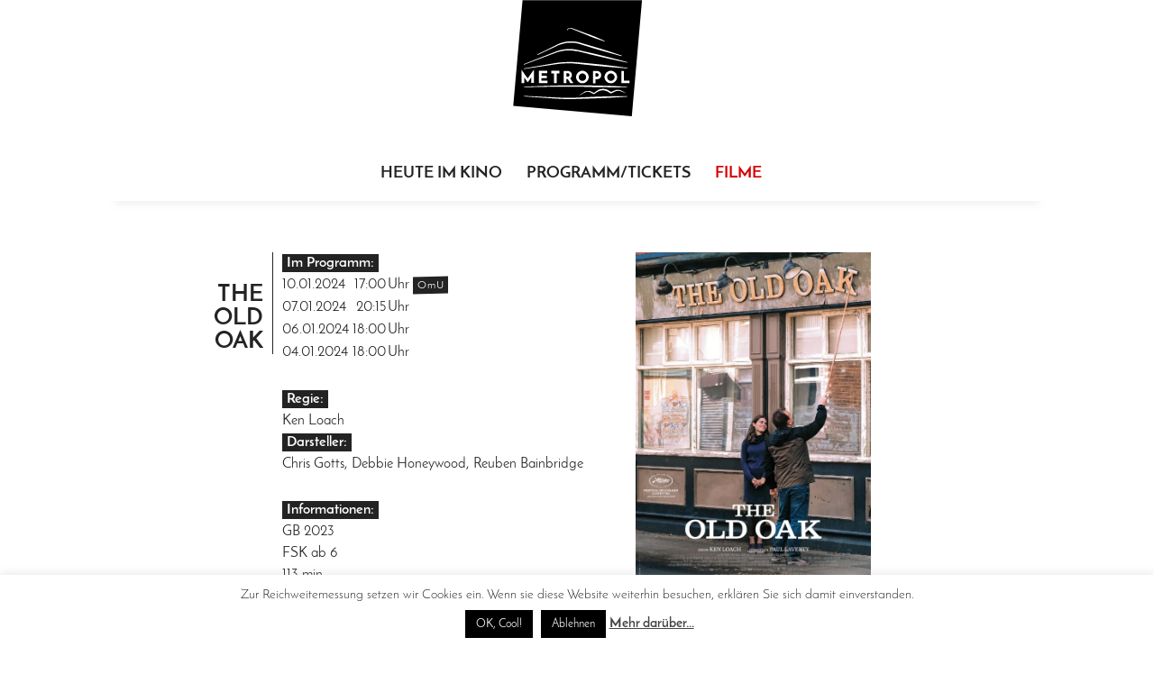

--- FILE ---
content_type: text/html; charset=UTF-8
request_url: http://metropol-chemnitz.com/the-old-oak/
body_size: 15132
content:
<!DOCTYPE html>
<html lang="de">

<head>
	<meta charset="UTF-8">
	<meta name="viewport" content="width=device-width">
	<title>The Old Oak | Kino Metropol Chemnitz</title>
	<link rel="profile" href="http://gmpg.org/xfn/11">
	<link rel="pingback" href="http://metropol-chemnitz.com/xmlrpc.php">

	<link href="http://metropol-chemnitz.com/wp-content/themes/twentyfourteen_child/fonts/josefin.css" rel="stylesheet"> 	
  	<link href="http://metropol-chemnitz.com/wp-content/themes/twentyfourteen_child/fonts/icons.css" rel="stylesheet"> 	
			

	<meta name='robots' content='max-image-preview:large' />
<link rel='dns-prefetch' href='//stats.wp.com' />
<link rel='preconnect' href='//c0.wp.com' />
<link rel='preconnect' href='//i0.wp.com' />
<link rel="alternate" type="application/rss+xml" title="Kino Metropol Chemnitz &raquo; Feed" href="http://metropol-chemnitz.com/feed/" />
<link rel="alternate" type="application/rss+xml" title="Kino Metropol Chemnitz &raquo; Kommentar-Feed" href="http://metropol-chemnitz.com/comments/feed/" />
<link rel="alternate" type="application/rss+xml" title="Kino Metropol Chemnitz &raquo; Kommentar-Feed zu The Old Oak" href="http://metropol-chemnitz.com/the-old-oak/feed/" />
<link rel="alternate" title="oEmbed (JSON)" type="application/json+oembed" href="http://metropol-chemnitz.com/wp-json/oembed/1.0/embed?url=http%3A%2F%2Fmetropol-chemnitz.com%2Fthe-old-oak%2F" />
<link rel="alternate" title="oEmbed (XML)" type="text/xml+oembed" href="http://metropol-chemnitz.com/wp-json/oembed/1.0/embed?url=http%3A%2F%2Fmetropol-chemnitz.com%2Fthe-old-oak%2F&#038;format=xml" />
<!-- metropol-chemnitz.com is managing ads with Advanced Ads 2.0.16 – https://wpadvancedads.com/ --><script id="metro-ready">
			window.advanced_ads_ready=function(e,a){a=a||"complete";var d=function(e){return"interactive"===a?"loading"!==e:"complete"===e};d(document.readyState)?e():document.addEventListener("readystatechange",(function(a){d(a.target.readyState)&&e()}),{once:"interactive"===a})},window.advanced_ads_ready_queue=window.advanced_ads_ready_queue||[];		</script>
		<style id='wp-img-auto-sizes-contain-inline-css'>
img:is([sizes=auto i],[sizes^="auto," i]){contain-intrinsic-size:3000px 1500px}
/*# sourceURL=wp-img-auto-sizes-contain-inline-css */
</style>
<link rel='stylesheet' id='twentyfourteen-jetpack-css' href='https://c0.wp.com/p/jetpack/15.4/modules/theme-tools/compat/twentyfourteen.css' media='all' />
<style id='wp-block-library-inline-css'>
:root{--wp-block-synced-color:#7a00df;--wp-block-synced-color--rgb:122,0,223;--wp-bound-block-color:var(--wp-block-synced-color);--wp-editor-canvas-background:#ddd;--wp-admin-theme-color:#007cba;--wp-admin-theme-color--rgb:0,124,186;--wp-admin-theme-color-darker-10:#006ba1;--wp-admin-theme-color-darker-10--rgb:0,107,160.5;--wp-admin-theme-color-darker-20:#005a87;--wp-admin-theme-color-darker-20--rgb:0,90,135;--wp-admin-border-width-focus:2px}@media (min-resolution:192dpi){:root{--wp-admin-border-width-focus:1.5px}}.wp-element-button{cursor:pointer}:root .has-very-light-gray-background-color{background-color:#eee}:root .has-very-dark-gray-background-color{background-color:#313131}:root .has-very-light-gray-color{color:#eee}:root .has-very-dark-gray-color{color:#313131}:root .has-vivid-green-cyan-to-vivid-cyan-blue-gradient-background{background:linear-gradient(135deg,#00d084,#0693e3)}:root .has-purple-crush-gradient-background{background:linear-gradient(135deg,#34e2e4,#4721fb 50%,#ab1dfe)}:root .has-hazy-dawn-gradient-background{background:linear-gradient(135deg,#faaca8,#dad0ec)}:root .has-subdued-olive-gradient-background{background:linear-gradient(135deg,#fafae1,#67a671)}:root .has-atomic-cream-gradient-background{background:linear-gradient(135deg,#fdd79a,#004a59)}:root .has-nightshade-gradient-background{background:linear-gradient(135deg,#330968,#31cdcf)}:root .has-midnight-gradient-background{background:linear-gradient(135deg,#020381,#2874fc)}:root{--wp--preset--font-size--normal:16px;--wp--preset--font-size--huge:42px}.has-regular-font-size{font-size:1em}.has-larger-font-size{font-size:2.625em}.has-normal-font-size{font-size:var(--wp--preset--font-size--normal)}.has-huge-font-size{font-size:var(--wp--preset--font-size--huge)}.has-text-align-center{text-align:center}.has-text-align-left{text-align:left}.has-text-align-right{text-align:right}.has-fit-text{white-space:nowrap!important}#end-resizable-editor-section{display:none}.aligncenter{clear:both}.items-justified-left{justify-content:flex-start}.items-justified-center{justify-content:center}.items-justified-right{justify-content:flex-end}.items-justified-space-between{justify-content:space-between}.screen-reader-text{border:0;clip-path:inset(50%);height:1px;margin:-1px;overflow:hidden;padding:0;position:absolute;width:1px;word-wrap:normal!important}.screen-reader-text:focus{background-color:#ddd;clip-path:none;color:#444;display:block;font-size:1em;height:auto;left:5px;line-height:normal;padding:15px 23px 14px;text-decoration:none;top:5px;width:auto;z-index:100000}html :where(.has-border-color){border-style:solid}html :where([style*=border-top-color]){border-top-style:solid}html :where([style*=border-right-color]){border-right-style:solid}html :where([style*=border-bottom-color]){border-bottom-style:solid}html :where([style*=border-left-color]){border-left-style:solid}html :where([style*=border-width]){border-style:solid}html :where([style*=border-top-width]){border-top-style:solid}html :where([style*=border-right-width]){border-right-style:solid}html :where([style*=border-bottom-width]){border-bottom-style:solid}html :where([style*=border-left-width]){border-left-style:solid}html :where(img[class*=wp-image-]){height:auto;max-width:100%}:where(figure){margin:0 0 1em}html :where(.is-position-sticky){--wp-admin--admin-bar--position-offset:var(--wp-admin--admin-bar--height,0px)}@media screen and (max-width:600px){html :where(.is-position-sticky){--wp-admin--admin-bar--position-offset:0px}}

/*# sourceURL=wp-block-library-inline-css */
</style><style id='global-styles-inline-css'>
:root{--wp--preset--aspect-ratio--square: 1;--wp--preset--aspect-ratio--4-3: 4/3;--wp--preset--aspect-ratio--3-4: 3/4;--wp--preset--aspect-ratio--3-2: 3/2;--wp--preset--aspect-ratio--2-3: 2/3;--wp--preset--aspect-ratio--16-9: 16/9;--wp--preset--aspect-ratio--9-16: 9/16;--wp--preset--color--black: #000;--wp--preset--color--cyan-bluish-gray: #abb8c3;--wp--preset--color--white: #fff;--wp--preset--color--pale-pink: #f78da7;--wp--preset--color--vivid-red: #cf2e2e;--wp--preset--color--luminous-vivid-orange: #ff6900;--wp--preset--color--luminous-vivid-amber: #fcb900;--wp--preset--color--light-green-cyan: #7bdcb5;--wp--preset--color--vivid-green-cyan: #00d084;--wp--preset--color--pale-cyan-blue: #8ed1fc;--wp--preset--color--vivid-cyan-blue: #0693e3;--wp--preset--color--vivid-purple: #9b51e0;--wp--preset--color--green: #24890d;--wp--preset--color--dark-gray: #2b2b2b;--wp--preset--color--medium-gray: #767676;--wp--preset--color--light-gray: #f5f5f5;--wp--preset--gradient--vivid-cyan-blue-to-vivid-purple: linear-gradient(135deg,rgb(6,147,227) 0%,rgb(155,81,224) 100%);--wp--preset--gradient--light-green-cyan-to-vivid-green-cyan: linear-gradient(135deg,rgb(122,220,180) 0%,rgb(0,208,130) 100%);--wp--preset--gradient--luminous-vivid-amber-to-luminous-vivid-orange: linear-gradient(135deg,rgb(252,185,0) 0%,rgb(255,105,0) 100%);--wp--preset--gradient--luminous-vivid-orange-to-vivid-red: linear-gradient(135deg,rgb(255,105,0) 0%,rgb(207,46,46) 100%);--wp--preset--gradient--very-light-gray-to-cyan-bluish-gray: linear-gradient(135deg,rgb(238,238,238) 0%,rgb(169,184,195) 100%);--wp--preset--gradient--cool-to-warm-spectrum: linear-gradient(135deg,rgb(74,234,220) 0%,rgb(151,120,209) 20%,rgb(207,42,186) 40%,rgb(238,44,130) 60%,rgb(251,105,98) 80%,rgb(254,248,76) 100%);--wp--preset--gradient--blush-light-purple: linear-gradient(135deg,rgb(255,206,236) 0%,rgb(152,150,240) 100%);--wp--preset--gradient--blush-bordeaux: linear-gradient(135deg,rgb(254,205,165) 0%,rgb(254,45,45) 50%,rgb(107,0,62) 100%);--wp--preset--gradient--luminous-dusk: linear-gradient(135deg,rgb(255,203,112) 0%,rgb(199,81,192) 50%,rgb(65,88,208) 100%);--wp--preset--gradient--pale-ocean: linear-gradient(135deg,rgb(255,245,203) 0%,rgb(182,227,212) 50%,rgb(51,167,181) 100%);--wp--preset--gradient--electric-grass: linear-gradient(135deg,rgb(202,248,128) 0%,rgb(113,206,126) 100%);--wp--preset--gradient--midnight: linear-gradient(135deg,rgb(2,3,129) 0%,rgb(40,116,252) 100%);--wp--preset--font-size--small: 13px;--wp--preset--font-size--medium: 20px;--wp--preset--font-size--large: 36px;--wp--preset--font-size--x-large: 42px;--wp--preset--spacing--20: 0.44rem;--wp--preset--spacing--30: 0.67rem;--wp--preset--spacing--40: 1rem;--wp--preset--spacing--50: 1.5rem;--wp--preset--spacing--60: 2.25rem;--wp--preset--spacing--70: 3.38rem;--wp--preset--spacing--80: 5.06rem;--wp--preset--shadow--natural: 6px 6px 9px rgba(0, 0, 0, 0.2);--wp--preset--shadow--deep: 12px 12px 50px rgba(0, 0, 0, 0.4);--wp--preset--shadow--sharp: 6px 6px 0px rgba(0, 0, 0, 0.2);--wp--preset--shadow--outlined: 6px 6px 0px -3px rgb(255, 255, 255), 6px 6px rgb(0, 0, 0);--wp--preset--shadow--crisp: 6px 6px 0px rgb(0, 0, 0);}:where(.is-layout-flex){gap: 0.5em;}:where(.is-layout-grid){gap: 0.5em;}body .is-layout-flex{display: flex;}.is-layout-flex{flex-wrap: wrap;align-items: center;}.is-layout-flex > :is(*, div){margin: 0;}body .is-layout-grid{display: grid;}.is-layout-grid > :is(*, div){margin: 0;}:where(.wp-block-columns.is-layout-flex){gap: 2em;}:where(.wp-block-columns.is-layout-grid){gap: 2em;}:where(.wp-block-post-template.is-layout-flex){gap: 1.25em;}:where(.wp-block-post-template.is-layout-grid){gap: 1.25em;}.has-black-color{color: var(--wp--preset--color--black) !important;}.has-cyan-bluish-gray-color{color: var(--wp--preset--color--cyan-bluish-gray) !important;}.has-white-color{color: var(--wp--preset--color--white) !important;}.has-pale-pink-color{color: var(--wp--preset--color--pale-pink) !important;}.has-vivid-red-color{color: var(--wp--preset--color--vivid-red) !important;}.has-luminous-vivid-orange-color{color: var(--wp--preset--color--luminous-vivid-orange) !important;}.has-luminous-vivid-amber-color{color: var(--wp--preset--color--luminous-vivid-amber) !important;}.has-light-green-cyan-color{color: var(--wp--preset--color--light-green-cyan) !important;}.has-vivid-green-cyan-color{color: var(--wp--preset--color--vivid-green-cyan) !important;}.has-pale-cyan-blue-color{color: var(--wp--preset--color--pale-cyan-blue) !important;}.has-vivid-cyan-blue-color{color: var(--wp--preset--color--vivid-cyan-blue) !important;}.has-vivid-purple-color{color: var(--wp--preset--color--vivid-purple) !important;}.has-black-background-color{background-color: var(--wp--preset--color--black) !important;}.has-cyan-bluish-gray-background-color{background-color: var(--wp--preset--color--cyan-bluish-gray) !important;}.has-white-background-color{background-color: var(--wp--preset--color--white) !important;}.has-pale-pink-background-color{background-color: var(--wp--preset--color--pale-pink) !important;}.has-vivid-red-background-color{background-color: var(--wp--preset--color--vivid-red) !important;}.has-luminous-vivid-orange-background-color{background-color: var(--wp--preset--color--luminous-vivid-orange) !important;}.has-luminous-vivid-amber-background-color{background-color: var(--wp--preset--color--luminous-vivid-amber) !important;}.has-light-green-cyan-background-color{background-color: var(--wp--preset--color--light-green-cyan) !important;}.has-vivid-green-cyan-background-color{background-color: var(--wp--preset--color--vivid-green-cyan) !important;}.has-pale-cyan-blue-background-color{background-color: var(--wp--preset--color--pale-cyan-blue) !important;}.has-vivid-cyan-blue-background-color{background-color: var(--wp--preset--color--vivid-cyan-blue) !important;}.has-vivid-purple-background-color{background-color: var(--wp--preset--color--vivid-purple) !important;}.has-black-border-color{border-color: var(--wp--preset--color--black) !important;}.has-cyan-bluish-gray-border-color{border-color: var(--wp--preset--color--cyan-bluish-gray) !important;}.has-white-border-color{border-color: var(--wp--preset--color--white) !important;}.has-pale-pink-border-color{border-color: var(--wp--preset--color--pale-pink) !important;}.has-vivid-red-border-color{border-color: var(--wp--preset--color--vivid-red) !important;}.has-luminous-vivid-orange-border-color{border-color: var(--wp--preset--color--luminous-vivid-orange) !important;}.has-luminous-vivid-amber-border-color{border-color: var(--wp--preset--color--luminous-vivid-amber) !important;}.has-light-green-cyan-border-color{border-color: var(--wp--preset--color--light-green-cyan) !important;}.has-vivid-green-cyan-border-color{border-color: var(--wp--preset--color--vivid-green-cyan) !important;}.has-pale-cyan-blue-border-color{border-color: var(--wp--preset--color--pale-cyan-blue) !important;}.has-vivid-cyan-blue-border-color{border-color: var(--wp--preset--color--vivid-cyan-blue) !important;}.has-vivid-purple-border-color{border-color: var(--wp--preset--color--vivid-purple) !important;}.has-vivid-cyan-blue-to-vivid-purple-gradient-background{background: var(--wp--preset--gradient--vivid-cyan-blue-to-vivid-purple) !important;}.has-light-green-cyan-to-vivid-green-cyan-gradient-background{background: var(--wp--preset--gradient--light-green-cyan-to-vivid-green-cyan) !important;}.has-luminous-vivid-amber-to-luminous-vivid-orange-gradient-background{background: var(--wp--preset--gradient--luminous-vivid-amber-to-luminous-vivid-orange) !important;}.has-luminous-vivid-orange-to-vivid-red-gradient-background{background: var(--wp--preset--gradient--luminous-vivid-orange-to-vivid-red) !important;}.has-very-light-gray-to-cyan-bluish-gray-gradient-background{background: var(--wp--preset--gradient--very-light-gray-to-cyan-bluish-gray) !important;}.has-cool-to-warm-spectrum-gradient-background{background: var(--wp--preset--gradient--cool-to-warm-spectrum) !important;}.has-blush-light-purple-gradient-background{background: var(--wp--preset--gradient--blush-light-purple) !important;}.has-blush-bordeaux-gradient-background{background: var(--wp--preset--gradient--blush-bordeaux) !important;}.has-luminous-dusk-gradient-background{background: var(--wp--preset--gradient--luminous-dusk) !important;}.has-pale-ocean-gradient-background{background: var(--wp--preset--gradient--pale-ocean) !important;}.has-electric-grass-gradient-background{background: var(--wp--preset--gradient--electric-grass) !important;}.has-midnight-gradient-background{background: var(--wp--preset--gradient--midnight) !important;}.has-small-font-size{font-size: var(--wp--preset--font-size--small) !important;}.has-medium-font-size{font-size: var(--wp--preset--font-size--medium) !important;}.has-large-font-size{font-size: var(--wp--preset--font-size--large) !important;}.has-x-large-font-size{font-size: var(--wp--preset--font-size--x-large) !important;}
/*# sourceURL=global-styles-inline-css */
</style>

<style id='classic-theme-styles-inline-css'>
/*! This file is auto-generated */
.wp-block-button__link{color:#fff;background-color:#32373c;border-radius:9999px;box-shadow:none;text-decoration:none;padding:calc(.667em + 2px) calc(1.333em + 2px);font-size:1.125em}.wp-block-file__button{background:#32373c;color:#fff;text-decoration:none}
/*# sourceURL=/wp-includes/css/classic-themes.min.css */
</style>
<link rel='stylesheet' id='cookie-law-info-css' href='http://metropol-chemnitz.com/wp-content/plugins/cookie-law-info/legacy/public/css/cookie-law-info-public.css?ver=3.3.9.1' media='all' />
<link rel='stylesheet' id='cookie-law-info-gdpr-css' href='http://metropol-chemnitz.com/wp-content/plugins/cookie-law-info/legacy/public/css/cookie-law-info-gdpr.css?ver=3.3.9.1' media='all' />
<link rel='stylesheet' id='genericons-css' href='https://c0.wp.com/p/jetpack/15.4/_inc/genericons/genericons/genericons.css' media='all' />
<link rel='stylesheet' id='twentyfourteen-style-css' href='http://metropol-chemnitz.com/wp-content/themes/twentyfourteen_child/style.css?ver=20251202' media='all' />
<link rel='stylesheet' id='twentyfourteen-block-style-css' href='http://metropol-chemnitz.com/wp-content/themes/twentyfourteen/css/blocks.css?ver=20250715' media='all' />
<script src="https://c0.wp.com/c/6.9/wp-includes/js/jquery/jquery.min.js" id="jquery-core-js"></script>
<script src="https://c0.wp.com/c/6.9/wp-includes/js/jquery/jquery-migrate.min.js" id="jquery-migrate-js"></script>
<script id="cookie-law-info-js-extra">
var Cli_Data = {"nn_cookie_ids":[],"cookielist":[],"non_necessary_cookies":[],"ccpaEnabled":"","ccpaRegionBased":"","ccpaBarEnabled":"","strictlyEnabled":["necessary","obligatoire"],"ccpaType":"ccpa_gdpr","js_blocking":"","custom_integration":"","triggerDomRefresh":"","secure_cookies":""};
var cli_cookiebar_settings = {"animate_speed_hide":"500","animate_speed_show":"500","background":"#fff","border":"#444","border_on":"","button_1_button_colour":"#000","button_1_button_hover":"#000000","button_1_link_colour":"#fff","button_1_as_button":"1","button_1_new_win":"","button_2_button_colour":"#333","button_2_button_hover":"#292929","button_2_link_colour":"#444","button_2_as_button":"","button_2_hidebar":"1","button_3_button_colour":"#000","button_3_button_hover":"#000000","button_3_link_colour":"#fff","button_3_as_button":"1","button_3_new_win":"","button_4_button_colour":"#000","button_4_button_hover":"#000000","button_4_link_colour":"#fff","button_4_as_button":"1","button_7_button_colour":"#61a229","button_7_button_hover":"#4e8221","button_7_link_colour":"#fff","button_7_as_button":"1","button_7_new_win":"","font_family":"inherit","header_fix":"","notify_animate_hide":"1","notify_animate_show":"","notify_div_id":"#cookie-law-info-bar","notify_position_horizontal":"right","notify_position_vertical":"bottom","scroll_close":"","scroll_close_reload":"","accept_close_reload":"","reject_close_reload":"","showagain_tab":"1","showagain_background":"#fff","showagain_border":"#000","showagain_div_id":"#cookie-law-info-again","showagain_x_position":"100px","text":"#000","show_once_yn":"","show_once":"10000","logging_on":"","as_popup":"","popup_overlay":"1","bar_heading_text":"","cookie_bar_as":"banner","popup_showagain_position":"bottom-right","widget_position":"left"};
var log_object = {"ajax_url":"http://metropol-chemnitz.com/wp-admin/admin-ajax.php"};
//# sourceURL=cookie-law-info-js-extra
</script>
<script src="http://metropol-chemnitz.com/wp-content/plugins/cookie-law-info/legacy/public/js/cookie-law-info-public.js?ver=3.3.9.1" id="cookie-law-info-js"></script>
<script src="http://metropol-chemnitz.com/wp-content/themes/twentyfourteen/js/functions.js?ver=20250729" id="twentyfourteen-script-js" defer data-wp-strategy="defer"></script>
<link rel="https://api.w.org/" href="http://metropol-chemnitz.com/wp-json/" /><link rel="alternate" title="JSON" type="application/json" href="http://metropol-chemnitz.com/wp-json/wp/v2/posts/15842" /><link rel="EditURI" type="application/rsd+xml" title="RSD" href="http://metropol-chemnitz.com/xmlrpc.php?rsd" />
<meta name="generator" content="WordPress 6.9" />
<link rel="canonical" href="http://metropol-chemnitz.com/the-old-oak/" />
<link rel='shortlink' href='https://wp.me/pbNZ1L-47w' />
	<style>img#wpstats{display:none}</style>
				<style type="text/css" id="twentyfourteen-header-css">
				.site-title a {
			color: #ffffff;
		}
		</style>
		
<!-- Jetpack Open Graph Tags -->
<meta property="og:type" content="article" />
<meta property="og:title" content="The Old Oak" />
<meta property="og:url" content="http://metropol-chemnitz.com/the-old-oak/" />
<meta property="og:description" content="The Old Oak ist der letzte Pub in einer kleinen Bergbaugemeinde in Nordengland. Doch ihm droht das Aus. Ken Loach thematisiert erneut meisterhaft aktuelle Gesellschaftsprobleme." />
<meta property="article:published_time" content="2023-12-21T09:11:17+00:00" />
<meta property="article:modified_time" content="2023-12-21T10:23:57+00:00" />
<meta property="og:site_name" content="Kino Metropol Chemnitz" />
<meta property="og:image" content="https://i0.wp.com/metropol-chemnitz.com/wp-content/uploads/2023/12/the-old-oak.jpg?fit=848%2C1200" />
<meta property="og:image:width" content="848" />
<meta property="og:image:height" content="1200" />
<meta property="og:image:alt" content="" />
<meta property="og:locale" content="de_DE" />
<meta name="twitter:text:title" content="The Old Oak" />
<meta name="twitter:image" content="https://i0.wp.com/metropol-chemnitz.com/wp-content/uploads/2023/12/the-old-oak.jpg?fit=848%2C1200&#038;w=640" />
<meta name="twitter:card" content="summary_large_image" />

<!-- End Jetpack Open Graph Tags -->
<script  async src="https://pagead2.googlesyndication.com/pagead/js/adsbygoogle.js?client=ca-pub-1061050937363300" crossorigin="anonymous"></script>		<style id="wp-custom-css">
			blockquote {
max-width: 600px;
margin: 20px;
padding: 20px;
text-align: center;
font-size: 16px;
color: #7f7f7f;
border-top: 1px solid transparent;
border-bottom: 1px solid transparent;
}		</style>
		  <script async src="//pagead2.googlesyndication.com/pagead/js/adsbygoogle.js"></script>
<script>
  (adsbygoogle = window.adsbygoogle || []).push({
    google_ad_client: "ca-pub-1061050937363300",
    enable_page_level_ads: true
  });
</script>
</head>

<body >
<div id="page" class="hfeed site">
	<header id="masthead" class="site-header" role="banner">
		<div class="header-main">
			<h1 class="site-title">
				<a href="http://metropol-chemnitz.com/" rel="home">
				
				
				
				<svg version="1.1" id="Ebene_1" xmlns="http://www.w3.org/2000/svg" xmlns:xlink="http://www.w3.org/1999/xlink" x="0px" y="0px"
	 viewBox="0 0 145 129" enable-background="new 0 0 145 129" xml:space="preserve">
<g>
	<polygon points="11.6,0.2 1.3,117.4 132.8,129 144.1,0.2 	"/>
	<path id="Wortmarke" fill="#FFFFFF" d="M23.1,78.8c-0.2,0.3-0.5,0.6-0.8,1.1c-0.3,0.4-0.6,0.9-1,1.4c-0.4,0.5-0.8,1-1.1,1.6
		c-0.4,0.5-0.8,1.1-1.1,1.6c-0.4,0.5-0.7,1-1,1.4c-0.3,0.4-0.5,0.7-0.7,1c0,0,0,0,0,0.1c0,0-0.1-0.1-0.1-0.1c-0.2-0.3-0.5-0.6-0.8-1
		c-0.3-0.4-0.6-0.9-1-1.4l-1.1-1.5c-0.4-0.5-0.8-1-1.1-1.6c-0.4-0.5-0.7-1-1-1.4c-0.3-0.4-0.6-0.8-0.8-1.1c-0.2-0.3-0.3-0.5-0.4-0.6
		l-0.6-0.9v14.9h2.9V86c0.1,0.2,0.3,0.4,0.5,0.6c0.3,0.4,0.7,0.9,1,1.4c0.4,0.5,0.7,1,1,1.4c0.3,0.4,0.6,0.8,0.8,1.1
		c0.3,0.4,0.4,0.6,0.4,0.6l0.3,0.3l3.8-5.5v6.2h3V77.4l-0.6,0.9C23.5,78.3,23.4,78.5,23.1,78.8z M32.7,86.8h5.7v-2.7h-5.7v-2.8h6.4
		v-2.7h-9.3v13.6h9.5v-2.7h-6.7V86.8z M43.4,81.4h3.1v10.9h2.9V81.4h3.2v-2.8h-9.2V81.4z M67.7,91.8l0.3,0.5h-3.4l-0.1-0.2
		c-0.5-0.8-1-1.6-1.5-2.4c-0.4-0.7-0.9-1.3-1.3-1.9h-1.5v4.5h-2.9V78.7h4c0.7,0,1.4,0.1,2,0.3c0.6,0.2,1.2,0.5,1.6,0.9
		c0.4,0.4,0.8,0.9,1,1.4c0.2,0.6,0.4,1.2,0.4,1.9c0,0.4,0,0.8-0.1,1.1c-0.1,0.4-0.2,0.8-0.4,1.1c-0.2,0.4-0.4,0.7-0.7,1
		c-0.2,0.2-0.4,0.4-0.7,0.6c0.2,0.3,0.4,0.6,0.6,0.9c0.2,0.4,0.5,0.8,0.8,1.2c0.3,0.4,0.5,0.8,0.8,1.2
		C67.1,90.8,67.4,91.3,67.7,91.8z M63.6,82.6c-0.1-0.2-0.2-0.4-0.3-0.6c-0.1-0.2-0.3-0.3-0.6-0.5c-0.2-0.1-0.6-0.2-1-0.2h-1.4v3.7
		h1.4c0.4,0,0.7-0.1,1-0.2c0.3-0.1,0.5-0.3,0.6-0.5c0.1-0.2,0.3-0.4,0.3-0.6c0.1-0.2,0.1-0.4,0.1-0.6C63.7,83.1,63.7,82.9,63.6,82.6
		z M84.4,82.8c0.4,0.8,0.6,1.8,0.6,2.7c0,1-0.2,1.9-0.6,2.7c-0.4,0.8-0.9,1.6-1.5,2.2c-0.6,0.6-1.4,1.1-2.2,1.5
		c-0.8,0.4-1.7,0.5-2.7,0.5c-1,0-1.9-0.2-2.7-0.5c-0.8-0.4-1.6-0.9-2.2-1.5c-0.6-0.6-1.1-1.4-1.5-2.2c-0.4-0.8-0.6-1.7-0.6-2.7
		c0-0.9,0.2-1.8,0.6-2.7c0.4-0.8,0.9-1.6,1.5-2.2c0.6-0.6,1.4-1.1,2.2-1.5c0.8-0.4,1.7-0.6,2.7-0.6c0.9,0,1.9,0.2,2.7,0.6
		c0.8,0.4,1.6,0.9,2.2,1.5C83.5,81.2,84,82,84.4,82.8z M79.6,89.4c0.5-0.2,0.9-0.5,1.3-0.9c0.4-0.4,0.7-0.8,0.9-1.3
		c0.2-0.5,0.3-1.1,0.3-1.6c0-0.6-0.1-1.1-0.3-1.6c-0.2-0.5-0.5-1-0.9-1.3c-0.4-0.4-0.8-0.7-1.3-0.9c-0.5-0.2-1-0.3-1.6-0.3
		c-0.6,0-1.1,0.1-1.6,0.3c-0.5,0.2-0.9,0.5-1.3,0.9c-0.4,0.4-0.7,0.8-0.9,1.3c-0.2,0.5-0.3,1.1-0.3,1.6c0,0.6,0.1,1.1,0.3,1.6
		c0.2,0.5,0.5,1,0.9,1.3c0.4,0.4,0.8,0.7,1.3,0.9c0.5,0.2,1,0.3,1.6,0.3C78.6,89.7,79.1,89.6,79.6,89.4z M98.4,81.3
		c0.2,0.6,0.4,1.2,0.4,1.9c0,0.6-0.1,1.1-0.2,1.7c-0.2,0.6-0.4,1.1-0.8,1.5c-0.4,0.4-0.9,0.8-1.5,1.1c-0.6,0.3-1.3,0.4-2.2,0.4h-1.5
		v4.5h-2.9V78.7h4c0.7,0,1.4,0.1,2,0.3c0.6,0.2,1.2,0.5,1.6,0.9C97.8,80.2,98.2,80.7,98.4,81.3z M95.9,82.6
		c-0.1-0.2-0.2-0.4-0.3-0.6c-0.1-0.2-0.3-0.3-0.6-0.5c-0.2-0.1-0.6-0.2-1-0.2h-1.4v3.7H94c0.4,0,0.7-0.1,1-0.2
		c0.2-0.1,0.5-0.3,0.6-0.5c0.1-0.2,0.3-0.4,0.3-0.6c0.1-0.2,0.1-0.4,0.1-0.6C96,83.1,95.9,82.9,95.9,82.6z M115.9,82.8
		c0.4,0.8,0.6,1.8,0.6,2.7c0,1-0.2,1.9-0.6,2.7c-0.4,0.8-0.9,1.6-1.5,2.2c-0.6,0.6-1.4,1.1-2.2,1.5c-0.8,0.4-1.7,0.5-2.7,0.5
		c-1,0-1.9-0.2-2.7-0.5c-0.8-0.4-1.6-0.9-2.2-1.5c-0.6-0.6-1.1-1.4-1.5-2.2c-0.4-0.8-0.6-1.7-0.6-2.7c0-0.9,0.2-1.8,0.6-2.7
		c0.4-0.8,0.9-1.6,1.5-2.2c0.6-0.6,1.4-1.1,2.2-1.5c0.8-0.4,1.7-0.6,2.7-0.6c0.9,0,1.9,0.2,2.7,0.6c0.8,0.4,1.6,0.9,2.2,1.5
		C115.1,81.2,115.6,82,115.9,82.8z M111.2,89.4c0.5-0.2,0.9-0.5,1.3-0.9c0.4-0.4,0.7-0.8,0.9-1.3c0.2-0.5,0.3-1.1,0.3-1.6
		c0-0.6-0.1-1.1-0.3-1.6c-0.2-0.5-0.5-1-0.9-1.3c-0.4-0.4-0.8-0.7-1.3-0.9c-0.5-0.2-1-0.3-1.6-0.3c-0.6,0-1.1,0.1-1.6,0.3
		c-0.5,0.2-0.9,0.5-1.3,0.9c-0.4,0.4-0.7,0.8-0.9,1.3c-0.2,0.5-0.3,1.1-0.3,1.6c0,0.6,0.1,1.1,0.3,1.6c0.2,0.5,0.5,1,0.9,1.3
		c0.4,0.4,0.8,0.7,1.3,0.9c0.5,0.2,1,0.3,1.6,0.3C110.1,89.7,110.7,89.6,111.2,89.4z M124.1,89.5V78.7h-2.9v13.6h9.1v-2.7H124.1z"/>
	<path fill="#FFFFFF" d="M13.1,71.8l-0.2-0.6L49.1,57c0.1,0,0.2-0.1,0.2-0.1l2.6-0.8c0.3-0.1,0.7-0.2,1-0.3l0.3-0.1
		c1.8-0.4,3.6-0.8,5.4-1c1.9-0.2,3.7-0.3,5.6-0.3c1.9,0,3.8,0.2,5.6,0.5l1.4,0.2l1.4,0.3c0.2,0,0.3,0.1,0.5,0.1l7.6,1.7
		c4,0.9,7.4,1.7,10.5,2.4c3.5,0.8,6.8,1.6,9.8,2.4l8.7,2.2c1.2,0.3,2.4,0.6,3.5,0.9l1.7,0.4c0.7,0.2,1.4,0.4,2.1,0.5l10.8,2.9
		l-0.1,0.6l-11-2.3c-0.7-0.1-1.4-0.3-2.2-0.5l-1.4-0.3c-1.2-0.3-2.5-0.5-3.8-0.8l-8.8-2c-3-0.7-6.3-1.5-9.8-2.3
		c-3.1-0.7-6.5-1.6-10.4-2.6l-6.2-1.5c-0.6-0.2-1.3-0.3-1.9-0.5L71,56.8l-1.3-0.3c-3.6-0.6-7.2-0.7-10.8-0.4
		c-1.7,0.2-3.5,0.5-5.3,0.9l-0.3,0.1c-0.3,0.1-0.6,0.1-0.9,0.2l-2.5,0.7c-0.1,0-0.2,0.1-0.2,0.1l-6.2,2.3L13.1,71.8z M42.2,54.5
		l8-3.7L50,50.5l0,0l0.2,0.2l1.3-0.6c0.1-0.1,0.2-0.1,0.4-0.1l1.1-0.4c0.1,0,0.2-0.1,0.3-0.1l1.5-0.5l3-0.8l1.3-0.3
		c0.1,0,0.2,0,0.3-0.1l3-0.4c0.1,0,0.1,0,0.2,0l0.7,0c0.6,0,1.1,0,1.7,0l0.5,0c0.2,0,0.5,0,0.7,0l0.6,0c0.1,0,0.2,0,0.3,0l1.2,0.1
		c0.1,0,0.3,0,0.4,0l1.2,0.2c0.1,0,0.1,0,0.2,0l1.4,0.3c0.1,0,0.1,0,0.2,0l1.4,0.3l1.1,0.3c0.3,0.1,0.6,0.2,0.9,0.3l7.8,2.4
		c3.3,1,6,1.9,8.5,2.6c2.8,0.8,5.5,1.6,7.9,2.3l7.1,2c1.1,0.3,2.2,0.6,3.2,0.9l1.1,0.3c0.6,0.2,1.2,0.3,1.8,0.5l4.7,1.3
		c0.5,0.1,1,0.3,1.4,0.4l2.9,0.7l0.2-0.6l-3-1c-0.4-0.1-0.8-0.3-1.2-0.4l-4.6-1.5c-0.6-0.2-1.1-0.4-1.7-0.6l-1.2-0.4
		c-1-0.3-1.9-0.6-3-1l-7.1-2.2c-2.4-0.8-5.1-1.6-7.9-2.4c-2.4-0.7-5.1-1.5-8.5-2.5l-7.9-2.3c-0.3-0.1-0.6-0.2-0.9-0.3l-1.1-0.3
		l-1.5-0.3c-0.1,0-0.2,0-0.2,0l-1.4-0.2c-0.1,0-0.1,0-0.2,0L68.8,46c-0.2,0-0.3,0-0.5,0l-1.2-0.1c-0.1,0-0.3,0-0.4,0l-0.6,0
		c-0.2,0-0.5,0-0.7,0l-0.5,0c-0.6,0-1.2,0-1.8,0.1l-0.7,0c-0.1,0-0.1,0-0.2,0l-3.1,0.4c-0.1,0-0.2,0-0.3,0.1l-1.3,0.3l-1.6,0.4l-3,1
		c-0.1,0-0.2,0.1-0.3,0.1l-1.1,0.5c-0.1,0.1-0.3,0.1-0.4,0.2L28,60.4l0.3,0.6L42.2,54.5z M61.3,33.5c0-0.1,0.1-0.1,0.1-0.2
		c0.1-0.1,0.1-0.1,0.2-0.2l0.1-0.1c0.1-0.1,0.1-0.1,0.2-0.2c0,0,0.1-0.1,0.1-0.1l0.4-0.3c0.1-0.1,0.2-0.1,0.3-0.2c0,0,0.1,0,0.1-0.1
		l0.1-0.1c0,0,0.1,0,0.1-0.1c0,0,0.1,0,0.1-0.1c0.1,0,0.2-0.1,0.3-0.1c0.1,0,0.2-0.1,0.3-0.1c0,0,0.1,0,0.2,0c0,0,0.1,0,0.1,0
		c0.1,0,0.2,0,0.3,0c0.4,0,0.8,0,1.1,0.1l13.7,5.6c0.6,0.2,1.2,0.5,1.8,0.7l2.7,1.1c0.4,0.2,0.8,0.3,1.1,0.5l0.2,0.1
		c0.3,0.1,0.6,0.3,1,0.4c0.8,0.3,1.5,0.6,2.3,0.9c0.8,0.3,1.5,0.6,2.3,0.9c0.8,0.3,1.5,0.6,2.3,0.8l4.7,1.6c0.8,0.3,1.6,0.5,2.4,0.8
		l1.2,0.4c0.4,0.1,0.8,0.2,1.2,0.4l0.2,0.1l0.2-0.6l-0.2-0.1c-0.4-0.2-0.7-0.4-1.1-0.5l-1.1-0.5c-0.7-0.3-1.5-0.7-2.3-1l-4.5-2
		c-0.8-0.3-1.5-0.6-2.3-0.9c-0.8-0.3-1.5-0.6-2.3-0.9c-0.8-0.3-1.5-0.6-2.3-0.9c-0.3-0.1-0.5-0.2-0.8-0.3l-0.3-0.1
		c-0.4-0.1-0.8-0.3-1.2-0.4l-2.8-1c-0.6-0.2-1.2-0.4-1.8-0.7l-4.4-1.6l-1.5-0.6l-8-2.9l-0.1,0c-0.2,0-0.5-0.1-0.7-0.1
		c-0.1,0-0.3,0-0.4,0c-0.1,0-0.3,0-0.4,0c-0.1,0-0.2,0-0.4,0.1L63.5,31c-0.1,0-0.2,0.1-0.2,0.1c-0.1,0-0.2,0.1-0.3,0.1
		c-0.1,0-0.1,0.1-0.2,0.1c-0.1,0-0.1,0.1-0.2,0.1c-0.1,0-0.1,0.1-0.2,0.1c0,0-0.1,0.1-0.1,0.1c-0.1,0.1-0.2,0.1-0.3,0.2l-0.3,0.2
		c0,0-0.1,0.1-0.1,0.1c0,0-0.1,0.1-0.1,0.1c-0.1,0.1-0.1,0.2-0.3,0.3l0,0.1c-0.1,0.1-0.1,0.1-0.2,0.2c-0.1,0.1-0.1,0.2-0.2,0.2
		l-0.2,0.3l0.5,0.4L61.3,33.5z M114.9,73.5l-1.8-0.2c-1-0.1-2.1-0.3-3.2-0.4l-8.7-1c-3-0.3-6.3-0.7-9.7-1c-3-0.3-6.3-0.6-10.4-1
		l-8.3-0.7c-0.8-0.1-1.6-0.1-2.5-0.2c-1.8-0.1-3.6-0.2-5.4-0.2c-1.8,0-3.6,0-5.4,0.1l-0.2,0c-0.4,0-0.8,0-1.2,0.1l-0.7,0
		c-0.2,0-0.4,0-0.7,0l-2.6,0.2c-1.7,0.2-3.4,0.4-5.1,0.6L12.9,76l0.1,0.6l31.4-4.7l4.9-0.7c1.7-0.2,3.4-0.4,5.1-0.6
		c1.6-0.1,3.4-0.2,5.2-0.3c1.8-0.1,3.6-0.1,5.3,0c1.8,0,3.6,0.1,5.3,0.3c0.8,0.1,1.6,0.1,2.4,0.2l8.2,0.9c4.1,0.4,7.4,0.8,10.4,1.1
		c3.4,0.3,6.7,0.6,9.7,0.9l8.7,0.8c1.3,0.1,2.5,0.2,3.7,0.3l1.5,0.1c0.7,0.1,1.5,0.1,2.2,0.2l10.9,0.8l0.1-0.6l-10.8-1.4
		C116.4,73.7,115.6,73.6,114.9,73.5z M117,106.8c-0.7,0-1.4,0-2.2,0l-1.4,0c-1.2,0-2.5,0-3.8,0.1l-8.7,0.2c-3,0.1-6.2,0.2-9.7,0.3
		c-3,0.1-6.3,0.3-10.3,0.5l-8.4,0.4c-0.7,0-1.5,0.1-2.2,0.1c-1.8,0.1-3.6,0.1-5.3,0.1c-1.8,0-3.5,0-5.3,0c-3.4,0-6.9-0.1-10.3-0.3
		l-27.7-1.4l-8.8-0.4l0,0.6l36.4,2.5c3.7,0.2,7.1,0.4,10.4,0.5c1.7,0,3.4,0.1,5.1,0.1c0.1,0,0.2,0,0.3,0c1.8,0,3.6-0.1,5.4-0.2
		c0.8,0,1.5-0.1,2.3-0.1l8.4-0.3c4.1-0.1,7.4-0.2,10.3-0.3c3.4-0.1,6.6-0.3,9.7-0.4l8.7-0.4c1.1-0.1,2.2-0.1,3.3-0.2l1.8-0.1
		c0.8,0,1.5-0.1,2.2-0.1l10.8-0.7l0-0.6L117,106.8z M127.9,96.2l-10.8-0.5c-0.7,0-1.4-0.1-2.2-0.1l-1.6-0.1c-1.1,0-2.3-0.1-3.5-0.1
		l-13.4-0.4c-1.1,0-2.2,0-3.3-0.1l-1.6,0c-3.1,0-6.5-0.1-10.3-0.1l-10.7-0.1c-3.5,0-7.1,0-10.7,0c-3.2,0-6.6,0.1-10.3,0.2l-18.3,0.6
		L13,96.2l0,0.6l36.4-0.6c6.8-0.1,14.2-0.1,21,0c1.8,0,3.6,0.1,5.3,0.1l5.3,0.1c3.9,0.1,7.3,0.2,10.3,0.3l1.5,0c1.2,0,2.3,0,3.4,0.1
		l13.4,0.1c0.6,0,1.1,0,1.7,0c0.7,0,1.5,0,2.2,0l1.4,0c0.7,0,1.4,0,2.1,0l10.8-0.1L127.9,96.2z M82.4,102.1L82.4,102.1l-0.9,0.2
		c-0.1,0-0.2,0.1-0.3,0.1l-0.2,0.1c0,0-0.1,0-0.1,0l-1,0.5l-1.3,0.7c-0.2,0.1-0.4,0.2-0.5,0.3l-0.3,0.2c-0.3,0.1-0.6,0.3-0.8,0.4
		l-3.3,1.7l3-2.1c0.3-0.2,0.5-0.4,0.8-0.5l0.3-0.2c0.2-0.1,0.3-0.2,0.5-0.3l1.8-1.2c0,0,0.1-0.1,0.1-0.1l0.3-0.2
		c0,0,0.1-0.1,0.2-0.1l0.2-0.1c0.1-0.1,0.2-0.1,0.4-0.1l0.9-0.3l0.3-0.1c0.1,0,0.1,0,0.2,0l0.2,0c0.1,0,0.2,0,0.3-0.1l0.2,0
		c0.1,0,0.2,0,0.4,0l0.5,0l1,0.1c0.1,0,0.2,0,0.3,0l0.2,0c0.1,0,0.2,0,0.3,0.1l0.2,0c0.1,0,0.1,0,0.2,0.1l0.3,0.1
		c0.4,0.1,0.7,0.2,1,0.4c0.1,0.1,0.3,0.1,0.4,0.2l1.8,0.8c0.3,0.1,0.6,0.3,0.9,0.4l0.2-0.2c0.5-0.4,1-0.7,1.5-1.1l1.7-1.2
		c0.2-0.1,0.3-0.2,0.5-0.3c0.2-0.1,0.3-0.2,0.5-0.3l0.1-0.1c0.2-0.1,0.4-0.2,0.6-0.3c0.5-0.2,0.9-0.3,1.3-0.5
		c0.5-0.1,0.9-0.2,1.4-0.3c0.5-0.1,1-0.1,1.4-0.2c0.5,0,0.9,0,1.4,0c0.5,0,0.9,0.1,1.4,0.2c0.4,0.1,0.9,0.2,1.4,0.3
		c0.4,0.1,0.8,0.3,1.3,0.5c0.4,0.2,0.8,0.4,1.2,0.6l0.6,0.4c0.1,0,0.1,0.1,0.2,0.1l0.3,0.2c0.5,0.3,0.9,0.6,1.4,0.9l0.4,0.3
		c0.2-0.1,0.5-0.2,0.7-0.3l0.6-0.3c0.6-0.2,1.2-0.5,1.7-0.7l2.2-0.8c0.1,0,0.2,0,0.3-0.1l0.2-0.1c0.4-0.1,0.7-0.1,1-0.1l0.5,0
		c0.1,0,0.2,0,0.4,0l0.1,0c0.1,0,0.1,0,0.2,0l0.2,0c0.1,0,0.1,0,0.2,0l0.7,0.1c0.1,0,0.1,0,0.2,0l0.1,0c0.1,0,0.3,0.1,0.4,0.1l0.1,0
		c0.1,0,0.2,0.1,0.2,0.1l0.5,0.2c0.1,0,0.2,0.1,0.2,0.1c0.2,0.1,0.4,0.2,0.7,0.3l1,0.5c0.2,0.1,0.4,0.2,0.5,0.3l0.3,0.1
		c0.3,0.1,0.5,0.3,0.8,0.4l3.2,1.8l-3.4-1.3c-0.3-0.1-0.6-0.2-0.9-0.3l-0.3-0.1c-0.2-0.1-0.4-0.1-0.6-0.2l-1-0.4
		c-0.2-0.1-0.5-0.2-0.7-0.3c-0.1,0-0.1,0-0.1,0l-0.5-0.1c-0.1,0-0.1,0-0.2-0.1l-0.1,0c-0.1,0-0.2-0.1-0.4-0.1l-2.1,0.1
		c-0.1,0-0.2,0-0.3,0l-0.1,0c-0.1,0-0.1,0-0.1,0l-0.1,0l-0.4,0.1c-0.1,0-0.1,0-0.2,0.1l-0.8,0.3l-1.3,0.6c-0.6,0.3-1.1,0.5-1.7,0.8
		l-0.6,0.3c-0.4,0.2-0.7,0.3-1.1,0.5l-0.4,0.2l-1.1-0.7c-0.5-0.3-1-0.6-1.5-0.9l-0.3-0.2c-0.1,0-0.1-0.1-0.2-0.1l-0.5-0.3
		c-0.1,0-0.1-0.1-0.2-0.1l-0.2-0.1c-0.1,0-0.1-0.1-0.2-0.1l-0.6-0.2c-0.4-0.2-0.8-0.3-1.1-0.4c-0.4-0.1-0.8-0.2-1.2-0.3
		c-0.4-0.1-0.8-0.1-1.2-0.1c-0.4,0-0.8,0-1.2,0c-0.4,0-0.8,0.1-1.2,0.1c-0.4,0.1-0.7,0.1-1.2,0.3c-0.4,0.1-0.7,0.2-1.1,0.4
		c-0.2,0.1-0.3,0.1-0.5,0.2l-0.2,0.1c-0.1,0.1-0.3,0.1-0.4,0.2c-0.1,0.1-0.3,0.2-0.4,0.2l-0.6,0.4l-1.1,0.7c-0.5,0.3-1,0.6-1.5,0.9
		l-1.1,0.7l-0.4-0.2c-0.5-0.2-0.9-0.5-1.4-0.7l-1.7-0.9c-0.1-0.1-0.2-0.1-0.3-0.2c-0.2-0.1-0.5-0.2-0.8-0.3l-0.3-0.1
		c0,0-0.1,0-0.1,0l-0.2,0c-0.1,0-0.2,0-0.3-0.1l-0.2,0c-0.1,0-0.2,0-0.3-0.1l-0.9-0.1l-0.4,0c-0.1,0-0.2,0-0.3,0l-0.2,0
		c-0.1,0-0.2,0-0.3,0l-0.2,0c-0.1,0-0.1,0-0.1,0L82.4,102.1z M114.6,100.4L114.6,100.4L114.6,100.4L114.6,100.4z M114.3,100.5
		L114.3,100.5L114.3,100.5L114.3,100.5z"/>
</g>
</svg>
								</a>
			</h1>

						<nav id="primary-navigation" class="site-navigation primary-navigation" role="navigation">
				<button class="menu-toggle">Menu</button>
				<a class="screen-reader-text skip-link" href="#content">Zum Inhalt springen</a>
				<div class="menu-filme-container"><ul id="primary-menu" class="nav-menu"><li id="menu-item-122" class="menu-item menu-item-type-post_type menu-item-object-page menu-item-home menu-item-122"><a href="http://metropol-chemnitz.com/">Heute im Kino</a></li>
<li id="menu-item-5238" class="menu-item menu-item-type-post_type_archive menu-item-object-veranstaltung menu-item-5238"><a href="http://metropol-chemnitz.com/programm/">Programm/Tickets</a></li>
<li id="menu-item-208" class="menu-item menu-item-type-taxonomy menu-item-object-category current-post-ancestor current-menu-parent current-post-parent menu-item-208 current-menu-item"><a href="http://metropol-chemnitz.com/veranstaltungen/filme/">Filme</a></li>
</ul></div>			</nav>
		</div>
				<div class="gradient-line"></div>
	</header><!-- #masthead -->

	<div id="main" class="site-main">
			

<div id="main-content" class="main-content">
	<section id="primary" class="content-area">
		<div id="content" class="site-content" role="main">
			
<article id="post-15842" class="post-15842 post type-post status-publish format-standard has-post-thumbnail hentry category-filme category-filme-fuer-erwachsene category-januar24 category-veranstaltungen tag-drama">
	
	<header class="entry-header">
								<div class="entry-header-facts">
		<h1 class="entry-title">The Old Oak</h1>					
		﻿

		</div>
	</header><!-- .entry-header -->

		<div class="entry-content">
				<div class="ym-contain-dt">
		
		<img width="600" height="849" src="https://i0.wp.com/metropol-chemnitz.com/wp-content/uploads/2023/12/the-old-oak.jpg?fit=600%2C849" class="img-float wp-post-image" alt="" decoding="async" fetchpriority="high" srcset="https://i0.wp.com/metropol-chemnitz.com/wp-content/uploads/2023/12/the-old-oak.jpg?w=1413 1413w, https://i0.wp.com/metropol-chemnitz.com/wp-content/uploads/2023/12/the-old-oak.jpg?resize=212%2C300 212w, https://i0.wp.com/metropol-chemnitz.com/wp-content/uploads/2023/12/the-old-oak.jpg?resize=723%2C1024 723w, https://i0.wp.com/metropol-chemnitz.com/wp-content/uploads/2023/12/the-old-oak.jpg?resize=106%2C150 106w, https://i0.wp.com/metropol-chemnitz.com/wp-content/uploads/2023/12/the-old-oak.jpg?resize=768%2C1087 768w, https://i0.wp.com/metropol-chemnitz.com/wp-content/uploads/2023/12/the-old-oak.jpg?resize=1085%2C1536 1085w, https://i0.wp.com/metropol-chemnitz.com/wp-content/uploads/2023/12/the-old-oak.jpg?resize=600%2C849 600w, https://i0.wp.com/metropol-chemnitz.com/wp-content/uploads/2023/12/the-old-oak.jpg?w=948 948w" sizes="(max-width: 600px) 100vw, 600px" /><div class="film-events date-list"><span class="header">Im Programm:</span><ul class="reset"><li><span>10.01.2024</span><span>17:00</span><span>Uhr</span>							<span class="special-label">OmU</span>
						</li><li><span>07.01.2024</span><span>20:15</span><span>Uhr</span></li><li><span>06.01.2024</span><span>18:00</span><span>Uhr</span></li><li><span>04.01.2024</span><span>18:00</span><span>Uhr</span></li></ul></div><div class="film-info"><ul class="reset"><li><span class="header">Regie:</span><br>Ken Loach</li><li><span class="header">Darsteller:</span><br>Chris Gotts, Debbie Honeywood, Reuben Bainbridge</li></ul></div><div class="film-facts"><span class="header">Informationen:</span><ul class="reset"><li>GB&nbsp;2023</li><li>FSK ab 6</li><li>113 min</li><li class="film-facts-place">Großer Saal</li></ul></div>				<div class="clear-float"></div>
			<p>Das THE OLD OAK ist ein besonderer Ort: letzte Bastion gegen den seit 30 Jahren fortschreitenden Verfall eines einst florierenden Grubendorfes im Nordosten Englands und Sammelpunkt der sich vom „System“ verraten fühlenden Gemeinschaft ehemaliger Mienenarbeiter. Wirt TJ Ballantyne (Dave Turner) kann den Pub gerade so am Laufen, sich selbst dabei aber kaum über Wasser halten. Nicht einfacher wird die Lage durch die kritisch beäugte Ankunft syrischer Flüchtlinge, die in den zahlreichen leerstehenden Häusern des Dorfes untergebracht werden. Trotz der vielen Anfeindungen entwickelt sich zwischen der jungen Syrerin Yara (Ebla Mari) und dem Kneipenbesitzer eine Art Freundschaft und gemeinsam versuchen sie, das THE OLD OAK als Treffpunkt für beide Gemeinschaften zu etablieren.</p>
<p>Ken Loachs tief bewegendes Drama über Verlust, Angst, aber auch Solidarität, feierte dieses Jahr in Cannes seine umjubelte Premiere.</p>
		
		</div>
		<div class="trailer169-container"><div class="content"><div id="player"></div>
						<script>
						  var tag = document.createElement('script');
						  tag.src = "https://www.youtube.com/iframe_api";
						  var firstScriptTag = document.getElementsByTagName('script')[0];
						  firstScriptTag.parentNode.insertBefore(tag, firstScriptTag);
						  var player;
						  function onYouTubeIframeAPIReady() {
							player = new YT.Player('player', {
							  height: '450',
							  width: '800',
							  videoId: 'Fwb0c5zqsyM',
							  events: {
								'onReady': onPlayerReady,
								'onStateChange': onPlayerStateChange
							  }
							});
						  }
						  
						  
						  function cinemaMode() {
							trailerHeight = jQuery('.trailer169-container').height();
							windowWidth = jQuery(document).width();	
							windowHeight = jQuery(document).height();
							trailerTop = jQuery('.trailer169-container').offset().top;
							trailerBottom = jQuery('.trailer169-container').height() + trailerTop;
							trailerLeft = jQuery('.trailer169-container').offset().left;
							trailerRight = jQuery('.trailer169-container').width() + trailerLeft;
							
							jQuery('.fade-top').css({
								'height':trailerTop
							});
							jQuery('.fade-left').css({
								'width':trailerLeft,
								'height':trailerHeight,
								'top':trailerTop
							});	
							jQuery('.fade-bottom').css({
								'top':trailerBottom,
								'height':windowHeight-trailerBottom
							});		
							jQuery('.fade-right').css({
								'width':windowWidth-trailerRight,
								'height':trailerHeight,
								'top':trailerTop,
								'left':trailerRight
							});		
						}
						  

						  function onPlayerReady(event) {
							cinemaMode();
						  }

						  function onPlayerStateChange(event) {
							if ((event.data == YT.PlayerState.PLAYING) && (jQuery('#fade-container').hasClass('show')==false)) {
							  jQuery('#fade-container').addClass('show');
							  jQuery('#fade-container').fadeIn(500)
							  
							}
							if (event.data == YT.PlayerState.ENDED) {
								jQuery('#fade-container').fadeOut(500, function() {
									 jQuery('#fade-container').removeClass('show');
								})
							}
							if ((event.data == YT.PlayerState.PAUSED) && (jQuery('#fade-container').hasClass('show')==false)) {
								jQuery('#fade-container').fadeOut(500, function() {
									 jQuery('#fade-container').removeClass('show');
								})
							}
						  }
						  

						  
						jQuery(document).on('mouseenter','#fade-container div',function() {
							if (player.getPlayerState()==2) {							
								jQuery('#fade-container').fadeOut(500, function() {
									 jQuery('#fade-container').removeClass('show');
								})
							}
						});					  
						  
						</script>
</div></div>		
			
	</div><!-- .entry-content -->
	
		<footer class="entry-meta"><span class="tag-links"><a href="http://metropol-chemnitz.com/tag/drama/" rel="tag">Drama</a></span></footer></article><!-- #post-## -->		</div><!-- #content -->
	</section><!-- #primary -->
	</div><!-- #main-content -->

			

		</div><!-- #main -->
		<footer id="colophon" class="site-footer" role="contentinfo">
			<div class="footer-row">
				<div>
			
		<div class="metamenu"><ul id="menu-informationen-metropol-footer" class="menu"><li id="menu-item-180" class="menu-item menu-item-type-post_type menu-item-object-page menu-item-180"><a href="http://metropol-chemnitz.com/ueber-uns-kontakt/">Über uns &#038; Geschichte</a></li>
<li id="menu-item-16743" class="menu-item menu-item-type-post_type menu-item-object-post menu-item-16743"><a href="http://metropol-chemnitz.com/der-rang-ist-eroeffnet/">Unser Rang</a></li>
<li id="menu-item-161" class="menu-item menu-item-type-post_type menu-item-object-page menu-item-161"><a href="http://metropol-chemnitz.com/preise/">Preise / Reservierung / Gutscheine</a></li>
<li id="menu-item-15138" class="menu-item menu-item-type-post_type menu-item-object-page menu-item-15138"><a href="http://metropol-chemnitz.com/fsk-und-jugendschutz/">FSK und Jugendschutz</a></li>
<li id="menu-item-162" class="menu-item menu-item-type-post_type menu-item-object-page menu-item-162"><a href="http://metropol-chemnitz.com/anreise-parken/">Anreise / Parken</a></li>
<li id="menu-item-672" class="menu-item menu-item-type-post_type menu-item-object-page menu-item-672"><a href="http://metropol-chemnitz.com/hausordnung-des-kino-metropol-chemnitz/">AGB / Haus­ordnung</a></li>
<li id="menu-item-2878" class="menu-item menu-item-type-post_type menu-item-object-page menu-item-privacy-policy menu-item-2878"><a rel="privacy-policy" href="http://metropol-chemnitz.com/datenschutzerklaerung-dsgvo/">Daten­schutz­erklärung DSGVO</a></li>
<li id="menu-item-673" class="menu-item menu-item-type-post_type menu-item-object-page menu-item-673"><a href="http://metropol-chemnitz.com/impressum/">Impressum</a></li>
</ul></div>



		<div class="metamenu"><ul id="menu-angebote-metropol-footer" class="menu"><li id="menu-item-16090" class="menu-item menu-item-type-post_type menu-item-object-page menu-item-16090"><a href="http://metropol-chemnitz.com/kindergeburtstag-im-metropol/">Kinder­geburts­tag im Metropol</a></li>
<li id="menu-item-18160" class="menu-item menu-item-type-post_type menu-item-object-post menu-item-18160"><a href="http://metropol-chemnitz.com/filmreihe-klang-kino/">Filmreihe Klang | Kino</a></li>
<li id="menu-item-16078" class="menu-item menu-item-type-post_type menu-item-object-post menu-item-16078"><a href="http://metropol-chemnitz.com/filmreihe-fokus-2025-generationen/">Kulturhauptstadt Filmreihe Fokus 2025: Generationen</a></li>
<li id="menu-item-6743" class="menu-item menu-item-type-custom menu-item-object-custom menu-item-6743"><a href="http://www.freilichtkino-chemnitz.de">Freilichtkino im Tuffner Hof</a></li>
<li id="menu-item-16741" class="menu-item menu-item-type-post_type menu-item-object-page menu-item-16741"><a href="http://metropol-chemnitz.com/industriemuseum-openair/">Industriemuseum OPENAIR</a></li>
<li id="menu-item-16742" class="menu-item menu-item-type-custom menu-item-object-custom menu-item-16742"><a href="https://stollberger-filmnaechte.de/">Stollberger Filmnächte</a></li>
<li id="menu-item-16100" class="menu-item menu-item-type-post_type menu-item-object-page menu-item-16100"><a href="http://metropol-chemnitz.com/kino-im-duerer/">Kino im Dürer</a></li>
<li id="menu-item-7811" class="menu-item menu-item-type-taxonomy menu-item-object-category menu-item-7811"><a href="http://metropol-chemnitz.com/ferienprogramm/">Ferienprogramm</a></li>
<li id="menu-item-5280" class="menu-item menu-item-type-post_type menu-item-object-page menu-item-5280"><a href="http://metropol-chemnitz.com/newsletter/">Newsletter</a></li>
<li id="menu-item-5731" class="menu-item menu-item-type-post_type menu-item-object-page menu-item-5731"><a href="http://metropol-chemnitz.com/metro-klub-mieten/">Metro Klub mieten</a></li>
</ul></div>

<div class="metamenu"><h3 class="widget-title">Kino Metropol Chemnitz</h3>			<div class="textwidget"><p>Zwickauer Straße 11<br />
09112 Chemnitz</p>
<p>Telefon: 0371 304 604<br />
E-Mail: kontakt@metropol-chemnitz.de</p>
</div>
		</div>			
				</div>
			</div>
			<div class="site-info">
			<div class="gradient-line"></div>
				<div class="social-links"><ul id="menu-social-links-footer" class="menu"><li id="menu-item-5236" class="facebook menu-item menu-item-type-custom menu-item-object-custom menu-item-5236"><a href="http://www.facebook.com/KinoMetropolChemnitz">/KinoMetropolChemnitz</a></li>
<li id="menu-item-13172" class="instagram menu-item menu-item-type-custom menu-item-object-custom menu-item-13172"><a href="https://www.instagram.com/chemnitzkinometropol/">@chemnitzkinometropol</a></li>
<li id="menu-item-5237" class="google menu-item menu-item-type-custom menu-item-object-custom menu-item-5237"><a href="https://www.google.com/maps/place/Kino+Metropol/@50.8283138,12.9122661,17z/data=!3m1!4b1!4m5!3m4!1s0x47a74644fd373b63:0xb3e07cb8a2de96b2!8m2!3d50.8283138!4d12.9144548">Metropol Chemnitz</a></li>
</ul></div>			</div><!-- .site-info -->
		</footer><!-- #colophon -->
	</div><!-- #page -->

	<script type="speculationrules">
{"prefetch":[{"source":"document","where":{"and":[{"href_matches":"/*"},{"not":{"href_matches":["/wp-*.php","/wp-admin/*","/wp-content/uploads/*","/wp-content/*","/wp-content/plugins/*","/wp-content/themes/twentyfourteen_child/*","/wp-content/themes/twentyfourteen/*","/*\\?(.+)"]}},{"not":{"selector_matches":"a[rel~=\"nofollow\"]"}},{"not":{"selector_matches":".no-prefetch, .no-prefetch a"}}]},"eagerness":"conservative"}]}
</script>
		<!-- Freesoul Deactivate Plugins has disabled 0 plugins on this page. -->
		<!--googleoff: all--><div id="cookie-law-info-bar" data-nosnippet="true"><span>Zur Reichweitemessung setzen wir Cookies ein. Wenn sie diese Website weiterhin besuchen, erklären Sie sich damit einverstanden.<br />
<a role='button' data-cli_action="accept" id="cookie_action_close_header" class="medium cli-plugin-button cli-plugin-main-button cookie_action_close_header cli_action_button wt-cli-accept-btn">OK, Cool!</a> <a role='button' id="cookie_action_close_header_reject" class="medium cli-plugin-button cli-plugin-main-button cookie_action_close_header_reject cli_action_button wt-cli-reject-btn" data-cli_action="reject">Ablehnen</a> <a href="http://metropol-chemnitz.com/datenschutzerklaerung-dsgvo/" id="CONSTANT_OPEN_URL" target="_blank" class="cli-plugin-main-link">Mehr darüber...</a></span></div><div id="cookie-law-info-again" data-nosnippet="true"><span id="cookie_hdr_showagain">Privacy &amp; Cookies Policy</span></div><div class="cli-modal" data-nosnippet="true" id="cliSettingsPopup" tabindex="-1" role="dialog" aria-labelledby="cliSettingsPopup" aria-hidden="true">
  <div class="cli-modal-dialog" role="document">
	<div class="cli-modal-content cli-bar-popup">
		  <button type="button" class="cli-modal-close" id="cliModalClose">
			<svg class="" viewBox="0 0 24 24"><path d="M19 6.41l-1.41-1.41-5.59 5.59-5.59-5.59-1.41 1.41 5.59 5.59-5.59 5.59 1.41 1.41 5.59-5.59 5.59 5.59 1.41-1.41-5.59-5.59z"></path><path d="M0 0h24v24h-24z" fill="none"></path></svg>
			<span class="wt-cli-sr-only">Schließen</span>
		  </button>
		  <div class="cli-modal-body">
			<div class="cli-container-fluid cli-tab-container">
	<div class="cli-row">
		<div class="cli-col-12 cli-align-items-stretch cli-px-0">
			<div class="cli-privacy-overview">
				<h4>Privacy Overview</h4>				<div class="cli-privacy-content">
					<div class="cli-privacy-content-text">This website uses cookies to improve your experience while you navigate through the website. Out of these, the cookies that are categorized as necessary are stored on your browser as they are essential for the working of basic functionalities of the website. We also use third-party cookies that help us analyze and understand how you use this website. These cookies will be stored in your browser only with your consent. You also have the option to opt-out of these cookies. But opting out of some of these cookies may affect your browsing experience.</div>
				</div>
				<a class="cli-privacy-readmore" aria-label="Mehr anzeigen" role="button" data-readmore-text="Mehr anzeigen" data-readless-text="Weniger anzeigen"></a>			</div>
		</div>
		<div class="cli-col-12 cli-align-items-stretch cli-px-0 cli-tab-section-container">
												<div class="cli-tab-section">
						<div class="cli-tab-header">
							<a role="button" tabindex="0" class="cli-nav-link cli-settings-mobile" data-target="necessary" data-toggle="cli-toggle-tab">
								Necessary							</a>
															<div class="wt-cli-necessary-checkbox">
									<input type="checkbox" class="cli-user-preference-checkbox"  id="wt-cli-checkbox-necessary" data-id="checkbox-necessary" checked="checked"  />
									<label class="form-check-label" for="wt-cli-checkbox-necessary">Necessary</label>
								</div>
								<span class="cli-necessary-caption">immer aktiv</span>
													</div>
						<div class="cli-tab-content">
							<div class="cli-tab-pane cli-fade" data-id="necessary">
								<div class="wt-cli-cookie-description">
									Necessary cookies are absolutely essential for the website to function properly. This category only includes cookies that ensures basic functionalities and security features of the website. These cookies do not store any personal information.								</div>
							</div>
						</div>
					</div>
																	<div class="cli-tab-section">
						<div class="cli-tab-header">
							<a role="button" tabindex="0" class="cli-nav-link cli-settings-mobile" data-target="non-necessary" data-toggle="cli-toggle-tab">
								Non-necessary							</a>
															<div class="cli-switch">
									<input type="checkbox" id="wt-cli-checkbox-non-necessary" class="cli-user-preference-checkbox"  data-id="checkbox-non-necessary" checked='checked' />
									<label for="wt-cli-checkbox-non-necessary" class="cli-slider" data-cli-enable="Aktiviert" data-cli-disable="Deaktiviert"><span class="wt-cli-sr-only">Non-necessary</span></label>
								</div>
													</div>
						<div class="cli-tab-content">
							<div class="cli-tab-pane cli-fade" data-id="non-necessary">
								<div class="wt-cli-cookie-description">
									Any cookies that may not be particularly necessary for the website to function and is used specifically to collect user personal data via analytics, ads, other embedded contents are termed as non-necessary cookies. It is mandatory to procure user consent prior to running these cookies on your website.								</div>
							</div>
						</div>
					</div>
										</div>
	</div>
</div>
		  </div>
		  <div class="cli-modal-footer">
			<div class="wt-cli-element cli-container-fluid cli-tab-container">
				<div class="cli-row">
					<div class="cli-col-12 cli-align-items-stretch cli-px-0">
						<div class="cli-tab-footer wt-cli-privacy-overview-actions">
						
															<a id="wt-cli-privacy-save-btn" role="button" tabindex="0" data-cli-action="accept" class="wt-cli-privacy-btn cli_setting_save_button wt-cli-privacy-accept-btn cli-btn">SPEICHERN &amp; AKZEPTIEREN</a>
													</div>
						
					</div>
				</div>
			</div>
		</div>
	</div>
  </div>
</div>
<div class="cli-modal-backdrop cli-fade cli-settings-overlay"></div>
<div class="cli-modal-backdrop cli-fade cli-popupbar-overlay"></div>
<!--googleon: all--><script src="https://c0.wp.com/c/6.9/wp-includes/js/comment-reply.min.js" id="comment-reply-js" async data-wp-strategy="async" fetchpriority="low"></script>
<script src="http://metropol-chemnitz.com/wp-content/plugins/advanced-ads/admin/assets/js/advertisement.js?ver=2.0.16" id="advanced-ads-find-adblocker-js"></script>
<script id="jetpack-stats-js-before">
_stq = window._stq || [];
_stq.push([ "view", {"v":"ext","blog":"174452361","post":"15842","tz":"2","srv":"metropol-chemnitz.com","j":"1:15.4"} ]);
_stq.push([ "clickTrackerInit", "174452361", "15842" ]);
//# sourceURL=jetpack-stats-js-before
</script>
<script src="https://stats.wp.com/e-202604.js" id="jetpack-stats-js" defer data-wp-strategy="defer"></script>
<script>!function(){window.advanced_ads_ready_queue=window.advanced_ads_ready_queue||[],advanced_ads_ready_queue.push=window.advanced_ads_ready;for(var d=0,a=advanced_ads_ready_queue.length;d<a;d++)advanced_ads_ready(advanced_ads_ready_queue[d])}();</script>	
				<div id="fade-container">
				<div class="fade-top"></div>
				<div class="fade-right"></div>
				<div class="fade-bottom"></div>
				<div class="fade-left"></div>
			</div>
		
	
	
	
				<div id="modal">
		<div class="block">
			<button class="modal-close">schliessen</button>
			<div class="frame-container">
				<iframe name="ticketing" id="ticketing" src=""></iframe>
			</div>
		</div>
	</div>
	<script type="text/javascript">
		jQuery('#ticketing').attr({'src':''});
	</script>
		
	
	
	<script src="http://metropol-chemnitz.com/wp-content/themes/twentyfourteen_child/js/main.js"></script>
	<noscript>
		<div class="noscriptMessage">
			<input type="checkbox" id="button" />
			<label for="button" onclick>Hinweis <span id="show">anzeigen</span><span id="hide">ausblenden</span></label>
			<div class="msg">
				Bitte aktivieren Sie JavaScript in Ihrem Browser. Ohne JavaScript steht Ihnen nicht die volle Funktionalität dieser Website zur Verfügung.
				Wie Sie JavaScript in Ihrem Browser aktivieren &rarr;
				<a href="http://www.enable-javascript.com/de/" target="_blank">www.enable-javascript.com/de/</a>
			</div>
		</div>
	</noscript>
</body>
</html>

--- FILE ---
content_type: text/html; charset=utf-8
request_url: https://www.google.com/recaptcha/api2/aframe
body_size: 267
content:
<!DOCTYPE HTML><html><head><meta http-equiv="content-type" content="text/html; charset=UTF-8"></head><body><script nonce="meUP3r2wzXwsByopJNb-DA">/** Anti-fraud and anti-abuse applications only. See google.com/recaptcha */ try{var clients={'sodar':'https://pagead2.googlesyndication.com/pagead/sodar?'};window.addEventListener("message",function(a){try{if(a.source===window.parent){var b=JSON.parse(a.data);var c=clients[b['id']];if(c){var d=document.createElement('img');d.src=c+b['params']+'&rc='+(localStorage.getItem("rc::a")?sessionStorage.getItem("rc::b"):"");window.document.body.appendChild(d);sessionStorage.setItem("rc::e",parseInt(sessionStorage.getItem("rc::e")||0)+1);localStorage.setItem("rc::h",'1769307508884');}}}catch(b){}});window.parent.postMessage("_grecaptcha_ready", "*");}catch(b){}</script></body></html>